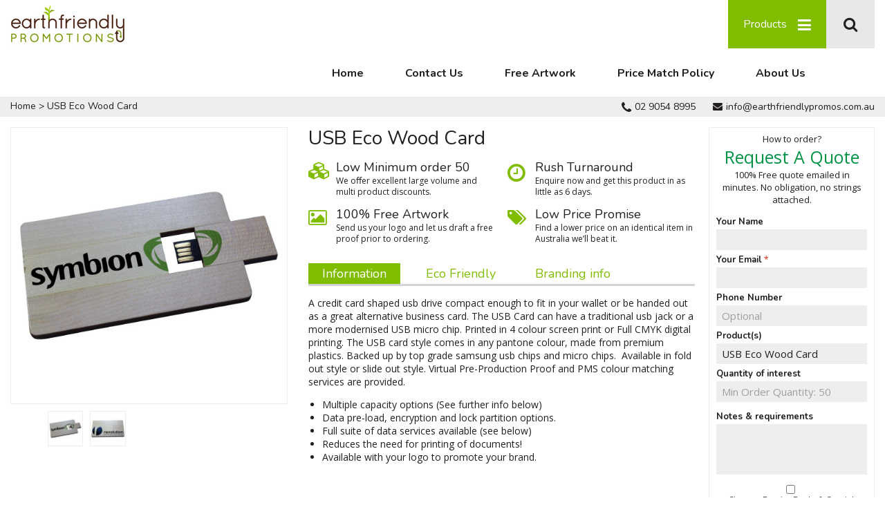

--- FILE ---
content_type: text/html; charset=UTF-8
request_url: https://www.earthfriendlypromos.com.au/usb-eco-wood-card
body_size: 11730
content:

<!DOCTYPE html>
<!--[if lt IE 7 ]> <html lang="en" id="top" class="no-js ie6"> <![endif]-->
<!--[if IE 7 ]> <html lang="en" id="top" class="no-js ie7"> <![endif]-->
<!--[if IE 8 ]> <html lang="en" id="top" class="no-js ie8"> <![endif]-->
<!--[if IE 9 ]> <html lang="en" id="top" class="no-js ie9"> <![endif]-->
<!--[if (gt IE 9)|!(IE)]><!--> <html lang="en" id="top" class="no-js"> <!--<![endif]-->
<head>
<meta http-equiv="Content-Type" content="text/html; charset=utf-8" />
<title>USB Eco Wood Card, Custom Branded With Your Logo. Visit Now</title>
<meta name="description" content="Check Out Our USB Eco Wood Card Browse Our Range Today &amp;amp; Get A 100% FREE Quote &amp;amp; Mockup Emailed In Minutes. Shop Eco Friendly USB Flash Drives" />
<meta name="robots" content="INDEX,FOLLOW" />
<link rel="icon" href="https://www.earthfriendlypromos.com.au/media/favicon/default/fav-earth.png" type="image/x-icon" />
<link rel="shortcut icon" href="https://www.earthfriendlypromos.com.au/media/favicon/default/fav-earth.png" type="image/x-icon" />
<link href="https://fonts.googleapis.com/css?family=Nunito:400,700&display=swap" rel="stylesheet">
<link href="https://fonts.googleapis.com/css?family=Open+Sans&display=swap" rel="stylesheet">
<!--[if lt IE 7]>
<script type="text/javascript">
//<![CDATA[
var BLANK_URL = 'https://www.earthfriendlypromos.com.au/js/blank.html';
var BLANK_IMG = 'https://www.earthfriendlypromos.com.au/js/spacer.gif';
//]]>
</script>
<![endif]-->
<link rel="stylesheet" type="text/css" href="https://www.earthfriendlypromos.com.au/media/css_secure/257685c5e87b43d8216aac133d1f13c7.css" />
<link rel="stylesheet" type="text/css" href="https://www.earthfriendlypromos.com.au/media/css_secure/8b11ca650f57d6b983dfe3c10804578c.css" media="all" />
<script type="text/javascript" src="https://www.earthfriendlypromos.com.au/media/js/aabc1f97eb7c63d816f2f251e1a1bf88.js"></script>
<link rel="stylesheet" href="//fonts.googleapis.com/css?family=Raleway:300,400,500,700,600" />
<link rel="canonical" href="https://www.earthfriendlypromos.com.au/usb-eco-wood-card" />
<!--[if (lte IE 8) & (!IEMobile)]>
<link rel="stylesheet" type="text/css" href="https://www.earthfriendlypromos.com.au/media/css_secure/45c277ba5174bb5a1608fbaaf68960c0.css" media="all" />
<![endif]-->
<!--[if (gte IE 9) | (IEMobile)]><!-->
<link rel="stylesheet" type="text/css" href="https://www.earthfriendlypromos.com.au/media/css_secure/789637ef8ab0d9442c375a5171dd17d7.css" media="all" />
<!--<![endif]-->
<script type="text/javascript">
//<![CDATA[
Mage.Cookies.path = '/';
Mage.Cookies.domain = '.www.earthfriendlypromos.com.au';
//]]>
</script>
<meta name="viewport" content="initial-scale=1.0, width=device-width" />
<script type="text/javascript">
//<![CDATA[
optionalZipCountries = ["HK","IE","MO","PA"];
//]]>
</script>
<style>
.am_search_popup {
border: 1px solid #1184D1;
border-top-width: 1px;
width: 900px;
}
.am_search_popup div.am_element:hover,
.am_search_popup div.am-category:hover,
.am_search_popup div.am_element.active,
.am_search_popup div.am-category.active {
background: #EB8A0E;
}
.amhighlight {
background: #FFE680;
}
.am_search_popup div.am_element .am_title,
.am_search_popup div.am_element .regular-price .price,
.am_search_popup div.am_element,
.am_search_popup div.am_element a,
.am_search_popup div.am-category a {
color: #202020;
}
.am_search_popup div.am_element:hover .am_title,
.am_search_popup div.am_element:hover .regular-price .price,
.am_search_popup div.am_element:hover,
.am_search_popup div.am_element:hover a,
.am_search_popup div.am_element.active .am_title,
.am_search_popup div.am_element.active .regular-price .price,
.am_search_popup div.am_element.active,
.am_search_popup div.am_element.active a,
.am_search_popup div.am-category:hover a,
.am_search_popup div.am-category.active a {
color: #E3E3E3;
}
</style>
<!--[if IE 8]>
<style>
.am_search_popup {
margin-top: -10px;
}
</style>
<![endif]-->
<script type="application/ld+json">{"@context":"http:\/\/schema.org","@type":"WebSite","url":"https:\/\/www.earthfriendlypromos.com.au\/","name":"Earth Friendly Promotions","about":"Earth Friendly Promotions is Australia's #1 promotional product supplier specialising in eco friendly, sustainable and ethical products branded with your logo. We offer a free artwork design service, rapid delivery, fast customer service and a whole myriad of wonderful products designed to help your brand get into the right hands."}</script><script type="application/ld+json">{"@context":"http:\/\/schema.org","@type":"WholesaleStore","name":"Earth Friendly Promotions","description":"Earth Friendly Promotions is Australia's #1 promotional product supplier specialising in eco friendly, sustainable and ethical products branded with your logo. We offer a free artwork design service, rapid delivery, fast customer service and a whole myriad of wonderful products designed to help your brand get into the right hands.","telephone":"+61-2-6555-4001","email":"info@earthfriendlypromos.com.au","address":{"@type":"PostalAddress","addressLocality":"Tuncurry","addressRegion":"NSW","streetAddress":"13 Dee Crescent","postalCode":"2428"},"url":"https:\/\/www.earthfriendlypromos.com.au\/","image":"https:\/\/www.earthfriendlypromos.com.au\/media\/seller_image\/default\/logo.jpg","priceRange":"$$$"}</script><script type="application/ld+json">{"@context":"http:\/\/schema.org","@type":"BreadcrumbList","itemListElement":[{"@type":"ListItem","item":{"@id":"https:\/\/www.earthfriendlypromos.com.au\/","name":"Home"},"position":0},{"@type":"ListItem","item":{"@id":"https:\/\/www.earthfriendlypromos.com.au\/usb-eco-wood-card","name":"USB Eco Wood Card"},"position":1}]}</script>
<meta property="og:type" content="product"/>
<meta property="og:title" content="USB Eco Wood Card"/>
<meta property="og:description" content="A credit card shaped usb drive compact enough to fit in your wallet or be handed out as a great alternative business card. The USB Card can have a traditional usb jack or a more modernised USB micro chip. Printed in 4 colour screen print or Full CMYK digital printing. The USB card style comes in any pantone colour, made from premium plastics. Backed up by top grade samsung usb chips and micro chips.&amp;nbsp; Available in fold out style or slide out style. Virtual Pre-Production Proof and PMS colour matching services are provided. Multiple capacity options (See further info below) Data pre-load, encryption and lock partition options. Full suite of data services available (see below) Reduces the need for printing of documents! Available with your logo to promote your brand. "/>
<meta property="og:url" content="https://www.earthfriendlypromos.com.au/usb-eco-wood-card"/>
<meta property="og:image" content="https://www.earthfriendlypromos.com.au/media/catalog/product/cache/1/image/9df78eab33525d08d6e5fb8d27136e95/u/s/usb_card_22/479846-30.jpg"/>
<meta property="og:image:width" content="1000"/>
<meta property="og:image:height" content="1000"/>
<meta property="og:site_name" content="Earth Friendly Promotions"/>
<meta property="product:category" content="USB Flash Drives"/>
<meta property="product:availability" content="instock"/>
<script type="application/ld+json">{"@context":"http:\/\/schema.org\/","@type":"WebPage","speakable":{"@type":"SpeakableSpecification","cssSelector":[".short-description"],"xpath":["\/html\/head\/title"]}}</script><script type="text/javascript">//<![CDATA[
var Translator = new Translate([]);
//]]></script><meta name="google-site-verification" content="IQVJtJWH9zuXd9hufd1Qdg9xu2l3F03HCV-uKjm579o" />
</head>
<body class=" catalog-product-view catalog-product-view product-usb-eco-wood-card">
<div class="wrapper">
<noscript>
<div class="global-site-notice noscript">
<div class="notice-inner">
<p>
<strong>JavaScript seems to be disabled in your browser.</strong><br />
You must have JavaScript enabled in your browser to utilize the functionality of this website. </p>
</div>
</div>
</noscript>
<div class="page">
<div>
<div class="header-language-container">
<div class="store-language-container">
</div>
<p class="welcome-msg"> </p>
</div>
</div>
<header id="header" class="page-header">
<div class="page-header-container">
<a class="logo" href="https://www.earthfriendlypromos.com.au/">
<img src="https://www.earthfriendlypromos.com.au/skin/frontend/rwd/earthfriendly/images/logo.jpg" alt="Eco Promotional Items" class="large" />
<img src="https://www.earthfriendlypromos.com.au/skin/frontend/rwd/earthfriendly/images/logo.jpg" alt="Eco Promotional Items" class="small" />
</a>
<div class="store-language-container"></div>
<!-- Skip Links -->
<div class="skip-links">
<a href="#header-nav" class="skip-link skip-nav">
<span class="icon"></span>
<span class="label">Menu</span>
</a>
<a href="#header-search" class="skip-link skip-search">
<span class="icon"></span>
<span class="label">Search</span>
</a>
<!-- Cart -->
<div class="header-minicart">
</div>
</div>
</div>
<!-- Navigation -->
<div id="header-nav" class="skip-content">
<script type="text/javascript">
jQuery(function(){
jQuery(".cust-top-link").click(function (){
jQuery(".cust-top-link").toggleClass('open');
jQuery(".head-toplinkrow").slideToggle("slow");
});
jQuery(".browse-prod").click(function (){
jQuery(".top-nav-dropdown-sec").slideToggle("slow");
});
//jQuery(".custom-top-nav .cust-top-link").click(function(){
// jQuery(".head-toplinkrow").slideToggle();
//});
jQuery('.close_menu').click(function(){
jQuery(".top-nav-dropdown-sec").slideToggle("slow");
});
});
jQuery(function() {
jQuery(window).scroll(function() {
var scroll = jQuery(window).scrollTop();
if ( jQuery(window).width() >= 768) {
if (scroll >= 140) {
jQuery(".page-header-container").addClass('fixed');
} else {
jQuery(".page-header-container").removeClass('fixed');
}
} else {
if (scroll >= 220) {
jQuery(".page-header-container").addClass('fixed');
} else {
jQuery(".page-header-container").removeClass('fixed');
}
}
});
})
</script>
<div class="custom-top-nav">
<span class="cust-top-link"></span>
<span onclick="showCats();" class="browse-prod">Products<i class="fa fa-bars" aria-hidden="true"></i></span>
<ul class="head-toplinkrow">
<li><a href="https://www.earthfriendlypromos.com.au/">Home</a></li>
<li><a href="https://www.earthfriendlypromos.com.au/contacts/">Contact Us</a></li>
<li><a href="https://www.earthfriendlypromos.com.au/free-artwork/">Free Artwork</a></li>
<li><a href="https://www.earthfriendlypromos.com.au/price-match-policy/">Price Match Policy</a></li>
<li><a href="https://www.earthfriendlypromos.com.au/about/">About Us</a></li>
</ul>
<div class="clr"></div>
<div class="top-nav-dropdown-sec" id="catDiv">
<div class="top-nav-left">
<div class="top-nav-popular-sec">
<!--<div class="heading-title">Our Popular Products</div>-->
<ol class="nav-primary">
<li class="level0 level-top">
<a href="https://www.earthfriendlypromos.com.au/reusable-bags-totes" class="product-image">
<img src="//www.earthfriendlypromos.com.au/media/catalog/cache/db06c5a2d5f9eea64e40487cbc24d1a2.jpg" alt="Bags & Totes" title="Bags & Totes" />
</a>
<a href="https://www.earthfriendlypromos.com.au/reusable-bags-totes">Bags & Totes</a>
<a href="https://www.earthfriendlypromos.com.au/reusable-bags-totes">Browse all products</a>
</li>
<li class="level0 level-top">
<a href="https://www.earthfriendlypromos.com.au/pens-stationery" class="product-image">
<img src="//www.earthfriendlypromos.com.au/media/catalog/cache/1873a92cb9589bbd9f90ed9f09d5fd2b.png" alt="Pens & Stationery" title="Pens & Stationery" />
</a>
<a href="https://www.earthfriendlypromos.com.au/pens-stationery">Pens & Stationery</a>
<a href="https://www.earthfriendlypromos.com.au/pens-stationery">Browse all products</a>
</li>
<li class="level0 level-top">
<a href="https://www.earthfriendlypromos.com.au/notebooks-portfolios" class="product-image">
<img src="//www.earthfriendlypromos.com.au/media/catalog/cache/24991c97d93fee3560af252cd6b83361.jpg" alt="Notebooks & Portfolios" title="Notebooks & Portfolios" />
</a>
<a href="https://www.earthfriendlypromos.com.au/notebooks-portfolios">Notebooks & Portfolios</a>
<a href="https://www.earthfriendlypromos.com.au/notebooks-portfolios">Browse all products</a>
</li>
<li class="level0 level-top">
<a href="https://www.earthfriendlypromos.com.au/badges-pins" class="product-image">
<img src="//www.earthfriendlypromos.com.au/media/catalog/cache/4a31c276f0bb37c803cd98b907fc1951.png" alt="Badges, Pins & Keytags" title="Badges, Pins & Keytags" />
</a>
<a href="https://www.earthfriendlypromos.com.au/badges-pins">Badges, Pins & Keytags</a>
<a href="https://www.earthfriendlypromos.com.au/badges-pins">Browse all products</a>
</li>
<li class="level0 level-top">
<a href="https://www.earthfriendlypromos.com.au/eco-lanyards" class="product-image">
<img src="//www.earthfriendlypromos.com.au/media/catalog/cache/5410026ee9b41d58ffa4c1be09823694.jpg" alt="Lanyards & Passes" title="Lanyards & Passes" />
</a>
<a href="https://www.earthfriendlypromos.com.au/eco-lanyards">Lanyards & Passes</a>
<a href="https://www.earthfriendlypromos.com.au/eco-lanyards">Browse all products</a>
</li>
<li class="level0 level-top">
<a href="https://www.earthfriendlypromos.com.au/gadgets-electronics" class="product-image">
<img src="//www.earthfriendlypromos.com.au/media/catalog/cache/9e345dc8112092689842879112e879ec.jpg" alt="Office & Technology" title="Office & Technology" />
</a>
<a href="https://www.earthfriendlypromos.com.au/gadgets-electronics">Office & Technology</a>
<a href="https://www.earthfriendlypromos.com.au/gadgets-electronics">Browse all products</a>
</li>
<li class="level0 level-top">
<a href="https://www.earthfriendlypromos.com.au/usb-flash-drives" class="product-image">
<img src="//www.earthfriendlypromos.com.au/media/catalog/cache/f6e37d481a612d843c861c07c26b41ce.jpg" alt="USB Flash Drives" title="USB Flash Drives" />
</a>
<a href="https://www.earthfriendlypromos.com.au/usb-flash-drives">USB Flash Drives</a>
<a href="https://www.earthfriendlypromos.com.au/usb-flash-drives">Browse all products</a>
</li>
<li class="level0 level-top">
<a href="https://www.earthfriendlypromos.com.au/seed-products" class="product-image">
<img src="//www.earthfriendlypromos.com.au/media/catalog/cache/c7a5441ebf7f9b6c7009669b3f73dd58.jpg" alt="Seed Products" title="Seed Products" />
</a>
<a href="https://www.earthfriendlypromos.com.au/seed-products">Seed Products</a>
<a href="https://www.earthfriendlypromos.com.au/seed-products">Browse all products</a>
</li>
<li class="level0 level-top">
<a href="https://www.earthfriendlypromos.com.au/new-innovations" class="product-image">
<img src="//www.earthfriendlypromos.com.au/media/catalog/cache/69207a951bc1f65b89b888b19f1597ee.jpg" alt="Clever Ideas & Innovations" title="Clever Ideas & Innovations" />
</a>
<a href="https://www.earthfriendlypromos.com.au/new-innovations">Clever Ideas & Innovations</a>
<a href="https://www.earthfriendlypromos.com.au/new-innovations">Browse all products</a>
</li>
<li class="level0 level-top">
<a href="https://www.earthfriendlypromos.com.au/eco-travel-gifts" class="product-image">
<img src="//www.earthfriendlypromos.com.au/media/catalog/cache/fc26334d4fcbfb759d8d08f4dcb93d68.jpg" alt="Travel & Leisure" title="Travel & Leisure" />
</a>
<a href="https://www.earthfriendlypromos.com.au/eco-travel-gifts">Travel & Leisure</a>
<a href="https://www.earthfriendlypromos.com.au/eco-travel-gifts">Browse all products</a>
</li>
<li class="level0 level-top">
<a href="https://www.earthfriendlypromos.com.au/home-bar-kitchen" class="product-image">
<img src="//www.earthfriendlypromos.com.au/media/catalog/cache/fb07cf3aa268dc4c51f836131b88d6a2.jpg" alt="Home, Bar & Kitchen" title="Home, Bar & Kitchen" />
</a>
<a href="https://www.earthfriendlypromos.com.au/home-bar-kitchen">Home, Bar & Kitchen</a>
<a href="https://www.earthfriendlypromos.com.au/home-bar-kitchen">Browse all products</a>
</li>
<li class="level0 level-top">
<a href="https://www.earthfriendlypromos.com.au/cups-mugs-drinkware" class="product-image">
<img src="//www.earthfriendlypromos.com.au/media/catalog/cache/4b63e219d36ba04d054a2ec00dc4c92d.jpg" alt="Cups, Mugs & Drinkware" title="Cups, Mugs & Drinkware" />
</a>
<a href="https://www.earthfriendlypromos.com.au/cups-mugs-drinkware">Cups, Mugs & Drinkware</a>
<a href="https://www.earthfriendlypromos.com.au/cups-mugs-drinkware">Browse all products</a>
</li>
<li class="level0 level-top">
<a href="https://www.earthfriendlypromos.com.au/clothing-apparel" class="product-image">
<img src="//www.earthfriendlypromos.com.au/media/catalog/cache/3488d71b4961369b7e3df0dfa85b3ea5.jpg" alt="Clothing & Apparel" title="Clothing & Apparel" />
</a>
<a href="https://www.earthfriendlypromos.com.au/clothing-apparel">Clothing & Apparel</a>
<a href="https://www.earthfriendlypromos.com.au/clothing-apparel">Browse all products</a>
</li>
<li class="level0 level-top">
<a href="https://www.earthfriendlypromos.com.au/reusable-water-bottles" class="product-image">
<img src="//www.earthfriendlypromos.com.au/media/catalog/cache/76610d3a0ed46d7158601121f6d4beb9.png" alt="Drink Bottles" title="Drink Bottles" />
</a>
<a href="https://www.earthfriendlypromos.com.au/reusable-water-bottles">Drink Bottles</a>
<a href="https://www.earthfriendlypromos.com.au/reusable-water-bottles">Browse all products</a>
</li>
<li class="level0 level-top">
<a href="https://www.earthfriendlypromos.com.au/reusable-straws" class="product-image">
<img src="//www.earthfriendlypromos.com.au/media/catalog/cache/ee22400d0dd627ed9baf50ebf251d2c0.jpg" alt="Reusable Straws" title="Reusable Straws" />
</a>
<a href="https://www.earthfriendlypromos.com.au/reusable-straws">Reusable Straws</a>
<a href="https://www.earthfriendlypromos.com.au/reusable-straws">Browse all products</a>
</li>
<li class="level0 level-top">
<a href="https://www.earthfriendlypromos.com.au/marquee-flags-table-cloths" class="product-image">
<img src="//www.earthfriendlypromos.com.au/media/catalog/cache/776f2e5386c84ba1c1d828d93f8439e4.jpg" alt="Marquee, Flags & Table Cloths" title="Marquee, Flags & Table Cloths" />
</a>
<a href="https://www.earthfriendlypromos.com.au/marquee-flags-table-cloths">Marquee, Flags & Table Cloths</a>
<a href="https://www.earthfriendlypromos.com.au/marquee-flags-table-cloths">Browse all products</a>
</li>
</ol>
</div>
</div>
<div class="close_menu"><a href="javascript:void(0);"><i class="fa fa-close" aria-hidden="true"></i></a></div>
</div>
</div>
</div>
<!-- Search -->
<div id="header-search" class="skip-content">
<script>
var jq = jQuery.noConflict();
jq(document).ready(function(){
jq("#search_mini_form").hide()
jq(".search").click(function(){
jq("#search_mini_form").toggle(1);
});
});
</script>
<span class="search">search</span>
<form id="search_mini_form" action="https://www.earthfriendlypromos.com.au/catalogsearch/result/" method="get">
<div class="input-box">
<label for="search">Search:</label>
<input id="search" type="search" name="q" value="" class="input-text required-entry" maxlength="128" placeholder="Search products" />
<button type="submit" title="Search" class="button search-button"><span><span>Search</span></span></button>
</div>
<div id="search_autocomplete" class="search-autocomplete"></div>
<script type="text/javascript">
//<![CDATA[
var searchForm = new Varien.searchForm('search_mini_form', 'search', '');
searchForm.initAutocomplete('https://www.earthfriendlypromos.com.au/catalogsearch/ajax/suggest/', 'search_autocomplete');
//]]>
</script>
</form>
</div>
<!-- Account -->
<div id="header-account" class="skip-content">
</div>
</div>
</header>
<script type="text/javascript">
jQuery(document).ready(function(){
/* ------------ */
//alert(jQuery(".home-accordion .cust-accordion > li").length);
if(jQuery(".home-accordion .cust-accordion > li").length == 1){
/*if(jQuery(".home-accordion .cust-accordion .tab-content").css("display") == "block"){
jQuery(".home-accordion .cust-accordion .tab-content").prev("em").removeClass('fa-plus');
jQuery(".home-accordion .cust-accordion .tab-content").prev("em").addClass('fa-minus');
}else{*/
if(jQuery(".home-accordion .cust-accordion .tab-content").css("display") == "none"){
jQuery(".home-accordion .cust-accordion .tab-content").prev("em").removeClass('fa-plus');
jQuery(".home-accordion .cust-accordion .tab-content").prev("em").addClass('fa-minus');
jQuery(".home-accordion .cust-accordion .tab-content").css("display","block");
}
}
/* ------------ */
jQuery(".home-accordion .cust-accordion>li>h3").click(function(){
jQuery(".home-accordion .cust-accordion .tab-toggle").not(':eq('+jQuery('.home-accordion .cust-accordion>li>h3').index(jQuery(this))+')').addClass('fa-plus');
jQuery(".home-accordion .cust-accordion .tab-toggle").not(':eq('+jQuery('.home-accordion .cust-accordion>li>h3').index(jQuery(this))+')').removeClass('fa-minus');
jQuery(".home-accordion .cust-accordion .tab-content").not(':eq('+jQuery('.home-accordion .cust-accordion>li>h3').index(jQuery(this))+')').slideUp();
if(jQuery(this).siblings('.tab-toggle').hasClass('fa-plus')){
jQuery(this).siblings('.tab-toggle').removeClass('fa-plus');
jQuery(this).siblings('.tab-toggle').addClass('fa-minus');
jQuery(this).siblings('.tab-content').slideDown();
} else {
jQuery(this).siblings('.tab-toggle').addClass('fa-plus');
jQuery(this).siblings('.tab-toggle').removeClass('fa-minus');
jQuery(this).siblings('.tab-content').slideUp();
}
});
});
</script>
<script>
function goBack() {
window.history.back();
}
</script>
<div class="breadcrumbs">
<div class="breadcrumbs-inner">
<ul>
<li class="home">
<a href="https://www.earthfriendlypromos.com.au/" title="Go to Home Page">Home</a>
<span>> </span>
</li>
<li class="product">
<strong>USB Eco Wood Card</strong>
</li>
</ul>
<ul class="bar-contactinfo">
<li><em class="fa fa-phone"></em><a href="tel:02 9054 8995">02 9054 8995</a></li>
<li><em class="fa fa-envelope"></em><a href="/cdn-cgi/l/email-protection#650c0b030a25000417110d03170c000b01091c15170a080a164b060a084b0410"><span class="__cf_email__" data-cfemail="85ecebe3eac5e0e4f7f1ede3f7ece0ebe1e9fcf5f7eae8eaf6abe6eae8abe4f0">[email&#160;protected]</span></a></li>
</ul>
</div>
</div>
<div class="main-container col1-layout">
<div class="main">
<div class="col-main">
<div id="amfpc-global_messages"></div> <script data-cfasync="false" src="/cdn-cgi/scripts/5c5dd728/cloudflare-static/email-decode.min.js"></script><script type="text/javascript">
var optionsPrice = new Product.OptionsPrice([]);
</script>
<div id="messages_product_view"><div id="amfpc-messages"></div></div>
<div class="product-view">
<div class="product-essential">
<form action="https://www.earthfriendlypromos.com.au/checkout/cart/add/uenc/aHR0cHM6Ly93d3cuZWFydGhmcmllbmRseXByb21vcy5jb20uYXUvdXNiLWVjby13b29kLWNhcmQ,/product/271/form_key/t9OGZSUPfs0sFMgW/" method="post" id="product_addtocart_form">
<input name="form_key" type="hidden" value="t9OGZSUPfs0sFMgW" />
<div class="no-display">
<input type="hidden" name="product" value="271" />
<input type="hidden" name="related_product" id="related-products-field" value="" />
</div>
<div class="product-img-box">
<div class="product-name">
<h1>USB Eco Wood Card</h1>
</div>
<div class="product-image product-image-zoom">
<div class="product-image-gallery">
<img id="image-main"
class="gallery-image visible"
src="https://www.earthfriendlypromos.com.au/media/catalog/product/cache/1/image/9df78eab33525d08d6e5fb8d27136e95/u/s/usb_card_22/479846-30.jpg"
alt="USB Eco Wood Card custom branded-30"
title="USB Eco Wood Card custom branded-30" />
<img id="image-0"
class="gallery-image"
src="https://www.earthfriendlypromos.com.au/media/catalog/product/cache/1/image/1800x/040ec09b1e35df139433887a97daa66f/u/s/usb_card_22/479846-30.jpg"
data-zoom-image="https://www.earthfriendlypromos.com.au/media/catalog/product/cache/1/image/1800x/040ec09b1e35df139433887a97daa66f/u/s/usb_card_22/479846-30.jpg" />
<img id="image-1"
class="gallery-image"
src="https://www.earthfriendlypromos.com.au/media/catalog/product/cache/1/image/1800x/040ec09b1e35df139433887a97daa66f/u/s/usb_card_9/479846-31.jpg"
data-zoom-image="https://www.earthfriendlypromos.com.au/media/catalog/product/cache/1/image/1800x/040ec09b1e35df139433887a97daa66f/u/s/usb_card_9/479846-31.jpg" />
</div>
</div>
<div class="more-views">
<h2>More Views</h2>
<ul class="product-image-thumbs owl-carousel owl-theme">
<li>
<a class="thumb-link" href="#" title="USB Eco Wood Card custom branded-00" data-image-index="0">
<img src="https://www.earthfriendlypromos.com.au/media/catalog/product/cache/1/thumbnail/50x/9df78eab33525d08d6e5fb8d27136e95/u/s/usb_card_22/479846-10.jpg"
width="50" height="50" alt="USB Eco Wood Card custom branded-00" />
</a>
</li>
<li>
<a class="thumb-link" href="#" title="USB Eco Wood Card custom branded-00" data-image-index="1">
<img src="https://www.earthfriendlypromos.com.au/media/catalog/product/cache/1/thumbnail/50x/9df78eab33525d08d6e5fb8d27136e95/u/s/usb_card_9/479846-11.jpg"
width="50" height="50" alt="USB Eco Wood Card custom branded-00" />
</a>
</li>
</ul>
</div>
<script type="text/javascript">
var $j = jQuery.noConflict();
$j(document).ready(function(){
$j('.product-image-thumbs').owlCarousel({
loop:true,
margin:10,
responsiveClass:true,
responsive:{
0:{
items:3,
nav:true
},
600:{
items:5,
nav:true
},
1000:{
items:5,
nav:true,
loop:false
}
}
});
});
</script>
</div>
<div class="product-shop">
<div class="product-name">
<span class="h1">USB Eco Wood Card</span>
</div>
<ul class="spcl-serv-box">
<li class="min-order">
<i class="fa fa-cubes"></i>
<span class="spcl-serv_heading">Low Minimum order 50</span>
<p>We oﬀer excellent large volume and multi product discounts.</p>
</li>
<li class="rush-turn">
<i class="fa fa-clock-o"></i>
<span class="spcl-serv_heading">Rush Turnaround</span>
<p>Enquire now and get this product in as little as 6 days.</p>
</li>
<li class="free-art">
<i class="fa fa-picture-o"></i>
<span class="spcl-serv_heading">100% Free Artwork</span>
<p>Send us your logo and let us draft a free proof prior to ordering.</p>
</li>
<li class="low-price">
<i class="fa fa-tags"></i>
<span class="spcl-serv_heading">Low Price Promise</span>
<p>Find a lower price on an identical item in Australia we’ll beat it.</p>
</li>
</ul>
<div class="product-collateral toggle-content tabs">
<dl id="" class="collateral-tabs">
<dt class="tab current"><span>Information</span></dt>
<dd class="tab-container">
<div class="tab-content">
<p>A credit card shaped usb drive compact enough to fit in your wallet or be handed out as a great alternative business card. The USB Card can have a traditional usb jack or a more modernised USB micro chip. Printed in 4 colour screen print or Full CMYK digital printing. The USB card style comes in any pantone colour, made from premium plastics. Backed up by top grade samsung usb chips and micro chips.&nbsp; Available in fold out style or slide out style. Virtual Pre-Production Proof and PMS colour matching services are provided.</p><ul> <li>Multiple capacity options (See further info below)</li> <li>Data pre-load, encryption and lock partition options.</li> <li>Full suite of data services available (see below)</li> <li>Reduces the need for printing of documents!</li> <li>Available with your logo to promote your brand.</li> </ul> </div>
</dd>
<dt class="tab current"><span>Eco Friendly</span></dt>
<dd class="tab-container">
<div class="tab-content">
<h3>Sustainable Timbers</h3>
<p>With a large portion of this USB drive being produced from bamboo, this USB drive not only gives off a more earthly image it is made from a renewable and sustainable timber. Bamboo grows quickly and without the need for fertilizers, pesticides or huge amounts of water. A bamboo grove releases some 35 percent more oxygen into the air than a similar-sized stand of trees, and it matures (and can be replanted) within seven years (compared to 30-50 years for a stand of trees), helping to improve soil conditions and prevent erosion along the way</p>
<h3>Reducing Paper Waste</h3>
<p>USB drives might not seem like the first eco friendly promotional product you can think of but they help to reduce printing of documents and this helps the environment! Instead of colleagues printing documents they can share them electronically via a USB flash drive with your logo branded which makes them a great little promo giveaway.</p> </div>
</dd>
<dt class="tab current"><span>Branding info</span></dt>
<dd class="tab-container">
<div class="tab-content">
<h3>Branding Options</h3>
<p>Pad printing up to 4 colours (Pantone)<br>Full colour transfer print<br>Heat stamping (Eliminates the use of inks)</p> </div>
</dd>
</dl>
</div>
</div>
<div class="clearer"></div>
</form>
<script type="text/javascript">
//<![CDATA[
var productAddToCartForm = new VarienForm('product_addtocart_form');
productAddToCartForm.submit = function(button, url) {
if (this.validator.validate()) {
var form = this.form;
var oldUrl = form.action;
if (url) {
form.action = url;
}
var e = null;
try {
this.form.submit();
} catch (e) {
}
this.form.action = oldUrl;
if (e) {
throw e;
}
if (button && button != 'undefined') {
button.disabled = true;
}
}
}.bind(productAddToCartForm);
productAddToCartForm.submitLight = function(button, url){
if(this.validator) {
var nv = Validation.methods;
delete Validation.methods['required-entry'];
delete Validation.methods['validate-one-required'];
delete Validation.methods['validate-one-required-by-name'];
// Remove custom datetime validators
for (var methodName in Validation.methods) {
if (methodName.match(/^validate-datetime-.*/i)) {
delete Validation.methods[methodName];
}
}
if (this.validator.validate()) {
if (url) {
this.form.action = url;
}
this.form.submit();
}
Object.extend(Validation.methods, nv);
}
}.bind(productAddToCartForm);
//]]>
</script>
</div>
<div class="prod_rightside">
<div class="quick-question">
<div class="titlebar">
<p class="how-to">How to order?</p>
<p class="heading-req">Request A Quote</p>
<p>100% Free quote emailed in minutes. No obligation, no strings attached.</p>
</div>
<div class="form-content">
<form action="https://www.earthfriendlypromos.com.au/quote/index/post" id="customQuoteForm" method="post" class="scaffold-form" enctype="multipart/form-data">
<input class="mhhs-input" type="text" name="url" autocomplete="off" autofill="off" style="display: none;">
<div class="fieldset">
<ul class="form-list">
<li class="fields">
<label for="name" class="">Your Name
</label>
<div class="input-box">
<input name="name" id="name" title="Your Name" value="" class="input-text " type="text" placeholder=""/>
</div>
</li>
<li>
<label for="email" class="required">Your Email</label>
<div class="input-box">
<input name="email" id="email" title="Email address" value="" class="input-text required-entry validate-email" type="email" autocapitalize="off" autocorrect="off" spellcheck="false" placeholder="" />
</div>
</li>
<li>
<label for="telephone">Phone Number</label>
<div class="input-box">
<input name="telephone" id="telephone" title="Telephone" value="" class="input-text " type="tel" placeholder="Optional" />
</div>
</li>
<li>
<label for="product_type" class="">Product(s)</label>
<div class="input-box">
<input name="product_type" id="product_type" title="Product Required" value="USB Eco Wood Card" class="input-text " type="text" placeholder="" />
</div>
</li>
<li class="quote_qty_bydate">
<div class="field">
<label for="quantity_required" class="">Quantity of interest </label>
<div class="input-box">
<input name="quantity_required" id="quantity_required" title="Required Quantity" value="" class="input-text" type="text" placeholder="Min Order Quantity: 50"/>
</div>
</div>
</li>
<li class="wide">
<label for="comment">Notes & requirements
</label>
<div class="input-box">
<textarea name="comment" id="comment" title="Tell us your requirements" value="" class="input-text " cols="5" rows="3" placeholder=""></textarea>
</div>
</li>
<!--<li>
<label for="attach_logo" class="">Optional: Attach logo files</label>
<div class="input-box">
<input name="attach_logo" id="attach_logo" title="" value="" class="input-text " type="file" placeholder="Optional" />
</div>
</li>-->
</ul>
</div>
<div class="news_check">
<input type="checkbox" id="news" name="news" value="1"><label for="news" class="">Sign up: Receive Deals & Special Offers</label>
</div>
<div class="buttons-set">
<input type="text" name="hideit" id="hideit" value="" style="display:none !important;" />
<button type="submit" class="button send-enq">
<span>SUBMIT ENQUIRY</span>
</button>
<!--<p>Trouble with the form? in a hurry?<br />Call us on <a href="tel:02 9054 8995">02 9054 8995</a> now<br /> or <a href="mailto:info@earthfriendlypromos.com.au">click here</a> to email us directly.</p>-->
</div>
</form>
<script type="text/javascript">
//<![CDATA[
var customQuoteForm = new VarienForm('customQuoteForm', false);
//]]>
</script>
</div>
</div>
<div class="ask-for-quote">
<p>Trouble with the form? In a hurry?<br>Call us on <a href="tel:02 9054 8995">02 9054 8995</a> now<br>or <a href="/cdn-cgi/l/email-protection#f990979f96b99c988b8d919f8b909c979d9580898b9694968ad79a9694d7988c">click here</a> to email us directly.</p>
</div>
</div>
<div class="home-block home-accordion">
<div class="cust-inner-container">
<ul class="cust-accordion">
<li>
<h3><span>People Also Viewed These Items</span></h3>
<em class="tab-toggle fa fa-plus"></em>
<div class="tab-content" style="display: none;"><p><div class="block block-related">
<div class="block-title">
<h2>Related Products</h2>
</div>
<div class="block-content">
<ul class="mini-products-list owl-carousel owl-theme" id="block-related">
<li class="item">
<div class="product">
<a href="https://www.earthfriendlypromos.com.au/divino-double-wall-glass-cup" title="Divino Double Wall Glass Cup" class="product-image"><img src="https://www.earthfriendlypromos.com.au/media/catalog/product/cache/1/small_image/280x/9df78eab33525d08d6e5fb8d27136e95/c/l/clear-travel-cup-w-blue-band---bcf/114338-20.jpg" alt="Divino Double Wall Glass Cup" /></a>
<div class="product-details">
<span class="product-name"><a href="https://www.earthfriendlypromos.com.au/divino-double-wall-glass-cup">Divino Double Wall Glass Cup</a></span>
</div>
</div>
</li>
<li class="item">
<div class="product">
<a href="https://www.earthfriendlypromos.com.au/oakridge-cup" title="The Oakridge Promotional Cup" class="product-image"><img src="https://www.earthfriendlypromos.com.au/media/catalog/product/cache/1/small_image/280x/9df78eab33525d08d6e5fb8d27136e95/1/1/113791-0/117845-20.jpg" alt="The Oakridge Promotional Cup" /></a>
<div class="product-details">
<span class="product-name"><a href="https://www.earthfriendlypromos.com.au/oakridge-cup">The Oakridge Promotional Cup</a></span>
</div>
</div>
</li>
<li class="item">
<div class="product">
<a href="https://www.earthfriendlypromos.com.au/oakridge-drawstring-backpack" title="Oakridge Drawstring Backpack" class="product-image"><img src="https://www.earthfriendlypromos.com.au/media/catalog/product/cache/1/small_image/280x/9df78eab33525d08d6e5fb8d27136e95/1/1/113697-220_1/113697-20.jpg" alt="Oakridge Drawstring Backpack" /></a>
<div class="product-details">
<span class="product-name"><a href="https://www.earthfriendlypromos.com.au/oakridge-drawstring-backpack">Oakridge Drawstring Backpack</a></span>
</div>
</div>
</li>
<li class="item">
<div class="product">
<a href="https://www.earthfriendlypromos.com.au/the-recycled-pet-dye-sub" title="Recycled PET Dye Sub Lanyards" class="product-image"><img src="https://www.earthfriendlypromos.com.au/media/catalog/product/cache/1/small_image/280x/9df78eab33525d08d6e5fb8d27136e95/d/y/dye-sublimated-lanyards-37/petdyesub-20.jpg" alt="Recycled PET Dye Sub Lanyards" /></a>
<div class="product-details">
<span class="product-name"><a href="https://www.earthfriendlypromos.com.au/the-recycled-pet-dye-sub">Recycled PET Dye Sub Lanyards</a></span>
</div>
</div>
</li>
<li class="item">
<div class="product">
<a href="https://www.earthfriendlypromos.com.au/eco-paper-usb-drives" title="Eco Paper USB Drives" class="product-image"><img src="https://www.earthfriendlypromos.com.au/media/catalog/product/cache/1/small_image/280x/9df78eab33525d08d6e5fb8d27136e95/p/a/paper-usb1/653222-20.jpg" alt="Eco Paper USB Drives" /></a>
<div class="product-details">
<span class="product-name"><a href="https://www.earthfriendlypromos.com.au/eco-paper-usb-drives">Eco Paper USB Drives</a></span>
</div>
</div>
</li>
<li class="item">
<div class="product">
<a href="https://www.earthfriendlypromos.com.au/natura-lunch-box" title="Natura Lunch Box" class="product-image"><img src="https://www.earthfriendlypromos.com.au/media/catalog/product/cache/1/small_image/280x/9df78eab33525d08d6e5fb8d27136e95/1/1/118594-0/118594-20.jpg" alt="Natura Lunch Box" /></a>
<div class="product-details">
<span class="product-name"><a href="https://www.earthfriendlypromos.com.au/natura-lunch-box">Natura Lunch Box</a></span>
</div>
</div>
</li>
<li class="item">
<div class="product">
<a href="https://www.earthfriendlypromos.com.au/byron-keyring-qr-code" title="Byron Keyring - QR Code" class="product-image"><img src="https://www.earthfriendlypromos.com.au/media/catalog/product/cache/1/small_image/280x/9df78eab33525d08d6e5fb8d27136e95/m/e/media_ferntag_pty_ltd_product_n1006_byron_keyring_-_qr_keys_code.jpg_1280/n1006-20.jpg" alt="Byron Keyring - QR Code" /></a>
<div class="product-details">
<span class="product-name"><a href="https://www.earthfriendlypromos.com.au/byron-keyring-qr-code">Byron Keyring - QR Code</a></span>
</div>
</div>
</li>
<li class="item">
<div class="product">
<a href="https://www.earthfriendlypromos.com.au/choice-pen" title="The Choice Branded Eco Pen" class="product-image"><img src="https://www.earthfriendlypromos.com.au/media/catalog/product/cache/1/small_image/280x/9df78eab33525d08d6e5fb8d27136e95/1/1/116299-0/116299-20.jpg" alt="The Choice Branded Eco Pen" /></a>
<div class="product-details">
<span class="product-name"><a href="https://www.earthfriendlypromos.com.au/choice-pen">The Choice Branded Eco Pen</a></span>
</div>
</div>
</li>
<li class="item">
<div class="product">
<a href="https://www.earthfriendlypromos.com.au/metro-cup-bamboo" title="Metro Bamboo Coffee Cups" class="product-image"><img src="https://www.earthfriendlypromos.com.au/media/catalog/product/cache/1/small_image/280x/9df78eab33525d08d6e5fb8d27136e95/r/e/red-travel-mug---go-vita/116266-20.jpg" alt="Metro Bamboo Coffee Cups" /></a>
<div class="product-details">
<span class="product-name"><a href="https://www.earthfriendlypromos.com.au/metro-cup-bamboo">Metro Bamboo Coffee Cups</a></span>
</div>
</div>
</li>
<li class="item">
<div class="product">
<a href="https://www.earthfriendlypromos.com.au/karma-reusable-food-wrap" title="Karma Reusable Food Wrap" class="product-image"><img src="https://www.earthfriendlypromos.com.au/media/catalog/product/cache/1/small_image/280x/9df78eab33525d08d6e5fb8d27136e95/1/1/114098-0/114098-20.jpg" alt="Karma Reusable Food Wrap" /></a>
<div class="product-details">
<span class="product-name"><a href="https://www.earthfriendlypromos.com.au/karma-reusable-food-wrap">Karma Reusable Food Wrap</a></span>
</div>
</div>
</li>
</ul>
<script data-cfasync="false" src="/cdn-cgi/scripts/5c5dd728/cloudflare-static/email-decode.min.js"></script><script type="text/javascript">decorateList('block-related', 'none-recursive');</script>
</div>
</div>
</p></div>
</li>
<li >
<h3><span>Further Information</span></h3>
<em class="tab-toggle fa fa-minus"></em>
<div class="tab-content" style="display: block;"><p><h3>10 Year chip warranty</h3>
<p>All of our USB drives come with a limited, 10 year warranty against chip failure. Certain conditions apply and need to be taken into consideration including power surges or incorrect use of the USB. We do however guarantee that our chips and components are premium quality, made to last and operate at true speeds.</p>
<h3>Chip Types</h3>
<p>Samsung, Hynix, Toshiba</p>
<h3>Quality standard</h3>
<p>Grade A Tier 1 Chip</p>
<h3>Est Lifespan</h3>
<p>500,000 Write/Read cycles</p>
<h3>USB Data Services</h3>
<p>We offer a range of data pre-loading, locking and encryption services on your request. We can also provide other little touches to your USB drives which can help to make them your own such as custom volume names and drive icons.</p>
<p><img alt="Data Services" src="https://www.earthfriendlypromos.com.au/media/wysiwyg/dataservices.gif"}}" /></p>
<h3>USB Capacity Information</h3>
<p>Below is a rough guideline of possible file carriage for each capacity that we offer. Please note that these are approximate values only and certain factors such as video compression, audio bit rating and photo size will affect your data carrying capability.<br /><br />If you would like files pre-loaded to your drives at the time of manufacture then this is a service that we provide, just ask us and we will be happy to provide a recommendation on the best USB capacity to suit your needs. *The below USB capacity listings are for our most popular sizes, we also offer smaller and larger capacity options on request.</p>
<p></p>
<p><img alt="USB Capacity Info" src="https://www.earthfriendlypromos.com.au/media/wysiwyg/usbcapacity1.gif"}}" /></p></p></div>
</li>
</ul>
</div>
</div>
</div>
<script type="text/javascript">
var $j = jQuery.noConflict();
$j(document).ready(function(){
$j('#upsell-product-table, #block-related').owlCarousel({
loop:true,
margin:20,
dots:false,
responsiveClass:true,
responsive:{
0:{
items:1,
nav:true
},
600:{
items:3,
nav:true
},
1000:{
items:4,
nav:true,
loop:false
}
}
});
});
</script>
<script type="text/javascript">
var lifetime = 3600;
var expireAt = Mage.Cookies.expires;
if (lifetime > 0) {
expireAt = new Date();
expireAt.setTime(expireAt.getTime() + lifetime * 1000);
}
Mage.Cookies.set('external_no_cache', 1, expireAt);
</script>
</div>
</div>
</div>
<div class="our-service" >
<div class="home-block what-people-say">
<div class="cust-inner-container">
<h2>Customers Love Our service</h2>
</div>
<div class="home-review">
<ul>
<li>
<div class="review-starbox">
<div class="starbox-content">
<p>Thanks for the order of USB's. I received the yesterday.</p>
<p>They look great.</p>
</div>
<a href="#" target="_blank"><label><img alt="Bonds" src="https://www.earthfriendlypromos.com.au/media/wysiwyg/logo-bonds.png" title="Bonds" /></label><span><img alt="star-image" src="https://www.earthfriendlypromos.com.au/media/wysiwyg/icon-rating-star-new.png" title="star-image" /></span> <span><img alt="star-image" src="https://www.earthfriendlypromos.com.au/media/wysiwyg/icon-rating-star-new.png" title="star-image" /></span> <span><img alt="star-image" src="https://www.earthfriendlypromos.com.au/media/wysiwyg/icon-rating-star-new.png" title="star-image" /></span> <span><img alt="star-image" src="https://www.earthfriendlypromos.com.au/media/wysiwyg/icon-rating-star-new.png" title="star-image" /></span> <span><img alt="star-image" src="https://www.earthfriendlypromos.com.au/media/wysiwyg/icon-rating-star-new.png" title="star-image" /></span></a></div>
</li>
<li>
<div class="review-starbox">
<div class="starbox-content">
<p>To the team at Dynamic.</p>
<p>We've received the bomboo lanyards and they are fantastic! Thanks.</p>
</div>
<a href="#" target="_blank"><label><img alt="Google" src="https://www.earthfriendlypromos.com.au/media/wysiwyg/logo-google.png" title="Google" /></label><span><img alt="star-image" src="https://www.earthfriendlypromos.com.au/media/wysiwyg/icon-rating-star-new.png" title="star-image" /></span> <span><img alt="star-image" src="https://www.earthfriendlypromos.com.au/media/wysiwyg/icon-rating-star-new.png" title="star-image" /></span> <span><img alt="star-image" src="https://www.earthfriendlypromos.com.au/media/wysiwyg/icon-rating-star-new.png" title="star-image" /></span> <span><img alt="star-image" src="https://www.earthfriendlypromos.com.au/media/wysiwyg/icon-rating-star-new.png" title="star-image" /></span> <span><img alt="star-image" src="https://www.earthfriendlypromos.com.au/media/wysiwyg/icon-rating-star-new.png" title="star-image" /></span></a></div>
</li>
<li>
<div class="review-starbox">
<div class="starbox-content">
<p>My Goodness, you guys are FAST. Right after i spoke to you, they arrived at my desk:)</p>
<p>They look great. Thank you so much!!</p>
</div>
<a href="#" target="_blank"> <label><img alt="Bankwest" src="https://www.earthfriendlypromos.com.au/media/wysiwyg/logo-bankwest.png" title="Bankwest" /></label><span><img alt="star-image" src="https://www.earthfriendlypromos.com.au/media/wysiwyg/icon-rating-star-new.png" title="star-image" /></span> <span><img alt="star-image" src="https://www.earthfriendlypromos.com.au/media/wysiwyg/icon-rating-star-new.png" title="star-image" /></span> <span><img alt="star-image" src="https://www.earthfriendlypromos.com.au/media/wysiwyg/icon-rating-star-new.png" title="star-image" /></span> <span><img alt="star-image" src="https://www.earthfriendlypromos.com.au/media/wysiwyg/icon-rating-star-new.png" title="star-image" /></span> <span><img alt="star-image" src="https://www.earthfriendlypromos.com.au/media/wysiwyg/icon-rating-star-new.png" title="star-image" /></span></a></div>
</li>
<li>
<div class="review-starbox">
<div class="starbox-content">
<p>I just wanted to confirm that i have received the lanyards from my order and i wanted to say thank you for being so prompt with your delivery!</p>
</div>
<a href="#" target="_blank"><label><img alt="Swinburn" src="https://www.earthfriendlypromos.com.au/media/wysiwyg/logo-swinburn.png" title="Swinburn" /></label><span><img alt="star-image" src="https://www.earthfriendlypromos.com.au/media/wysiwyg/icon-rating-star-new.png" title="star-image" /></span> <span><img alt="star-image" src="https://www.earthfriendlypromos.com.au/media/wysiwyg/icon-rating-star-new.png" title="star-image" /></span> <span><img alt="star-image" src="https://www.earthfriendlypromos.com.au/media/wysiwyg/icon-rating-star-new.png" title="star-image" /></span> <span><img alt="star-image" src="https://www.earthfriendlypromos.com.au/media/wysiwyg/icon-rating-star-new.png" title="star-image" /></span> <span><img alt="star-image" src="https://www.earthfriendlypromos.com.au/media/wysiwyg/icon-rating-star-new.png" title="star-image" /></span></a></div>
</li>
</ul>
</div>
</div> </div>
<div class="footer-container">
<div class="footer">
<div class="links first">
<div class="block-title">
<strong><span>Connect with us</span></strong>
</div>
<span class="foot-email">
<p><a href="/cdn-cgi/l/email-protection#5f363139301f3a3e2d2b37392d363a313b33262f2d3032302c713c3032713e2a"><span class="__cf_email__" data-cfemail="e881868e87a88d899a9c808e9a818d868c8491989a8785879bc68b8785c6899d">[email&#160;protected]</span></a></p>
</span>
<span class="foot-contact">
<p><a href="tel:02 9054 8995">02 9054 8995</a></p>
</span>
<span class="foot-address"><p>13 Dee Crescent<br />
Tuncurry NSW 2428 <br />
Australia</p></span>
<span class="foot-link">
<p><a href="#">Click here to contact us via form</a></p>
</span>
</div>
<div class="links mid">
<div class="block-title">
<strong><span>Why choose us?</span></strong>
</div>
<ul>
<li>1, 3 and 5 day rush options.</li>
<li>Free graphic design service.</li>
<li>Low minimum only 25.</li>
<li>Factory direct service.</li>
<li>Free samples on request.</li>
</ul>
</div>
<div class="links last">
<div class="block-title">
<strong><span>Our top 5 trending products</span></strong>
</div>
<p><ul class="">
<li>
<a href="https://www.earthfriendlypromos.com.au/metro-cup-bamboo">
<span>Metro Bamboo Coffee Cups</span>
</a>
</li>
<li>
<a href="https://www.earthfriendlypromos.com.au/oakridge-drawstring-backpack">
<span>Oakridge Drawstring Backpack</span>
</a>
</li>
<li>
<a href="https://www.earthfriendlypromos.com.au/the-recycled-pet-dye-sub">
<span>Recycled PET Dye Sub Lanyards</span>
</a>
</li>
<li>
<a href="https://www.earthfriendlypromos.com.au/recycled-pet-lanyards">
<span>Recycled PET Lanyards</span>
</a>
</li>
<li>
<a href="https://www.earthfriendlypromos.com.au/wooden-medals">
<span>Custom Wooden Medals</span>
</a>
</li>
</ul>
</p>
</div>
<div class="footer-bottom-sec">
<ul>
<li><a href="https://www.earthfriendlypromos.com.au/terms-conditions/">Terms & Conditions</a></li>
</ul>
</div>
<!-- <address class="copyright"></address>-->
</div>
</div>
<script data-cfasync="false" src="/cdn-cgi/scripts/5c5dd728/cloudflare-static/email-decode.min.js"></script><script type="text/javascript">
var xsearchObj = new Xsearch({
url: 'https://www.earthfriendlypromos.com.au/amxsearchfront/ajax/index/',
minChars: '3',
delay: 400,
selector: '#search',
popupWidth: '900'
});
</script>
</div>
</div>
<!-- Google Tag Manager -->
<script>(function(w,d,s,l,i){w[l]=w[l]||[];w[l].push({'gtm.start':
new Date().getTime(),event:'gtm.js'});var f=d.getElementsByTagName(s)[0],
j=d.createElement(s),dl=l!='dataLayer'?'&l='+l:'';j.async=true;j.src=
'https://www.googletagmanager.com/gtm.js?id='+i+dl;f.parentNode.insertBefore(j,f);
})(window,document,'script','dataLayer','GTM-5ZHJSKJ');</script>
<!-- End Google Tag Manager -->
<!-- Google Tag Manager (noscript) -->
<noscript><iframe src="https://www.googletagmanager.com/ns.html?id=GTM-5ZHJSKJ"
height="0" width="0" style="display:none;visibility:hidden"></iframe></noscript>
<!-- End Google Tag Manager (noscript) --><script defer src="https://static.cloudflareinsights.com/beacon.min.js/vcd15cbe7772f49c399c6a5babf22c1241717689176015" integrity="sha512-ZpsOmlRQV6y907TI0dKBHq9Md29nnaEIPlkf84rnaERnq6zvWvPUqr2ft8M1aS28oN72PdrCzSjY4U6VaAw1EQ==" data-cf-beacon='{"version":"2024.11.0","token":"851a7c56cd6d492b80712bc2916e72e8","r":1,"server_timing":{"name":{"cfCacheStatus":true,"cfEdge":true,"cfExtPri":true,"cfL4":true,"cfOrigin":true,"cfSpeedBrain":true},"location_startswith":null}}' crossorigin="anonymous"></script>
</body>
</html>


--- FILE ---
content_type: text/plain
request_url: https://www.google-analytics.com/j/collect?v=1&_v=j102&a=1313432427&t=pageview&_s=1&dl=https%3A%2F%2Fwww.earthfriendlypromos.com.au%2Fusb-eco-wood-card&ul=en-us%40posix&dt=USB%20Eco%20Wood%20Card%2C%20Custom%20Branded%20With%20Your%20Logo.%20Visit%20Now&sr=1280x720&vp=1280x720&_u=YEBAAEABAAAAACAAI~&jid=216794080&gjid=2049210480&cid=1450957719.1769681961&tid=UA-145819028-1&_gid=766249254.1769681961&_r=1&_slc=1&gtm=45He61r1n815ZHJSKJv812693067za200zd812693067&gcd=13l3l3l3l1l1&dma=0&tag_exp=103116026~103200004~104527907~104528500~104684208~104684211~115616986~115938465~115938469~116185181~116185182~116988316~116992597~117041588~117223565&z=1748190975
body_size: -454
content:
2,cG-S5CJFL1NTB